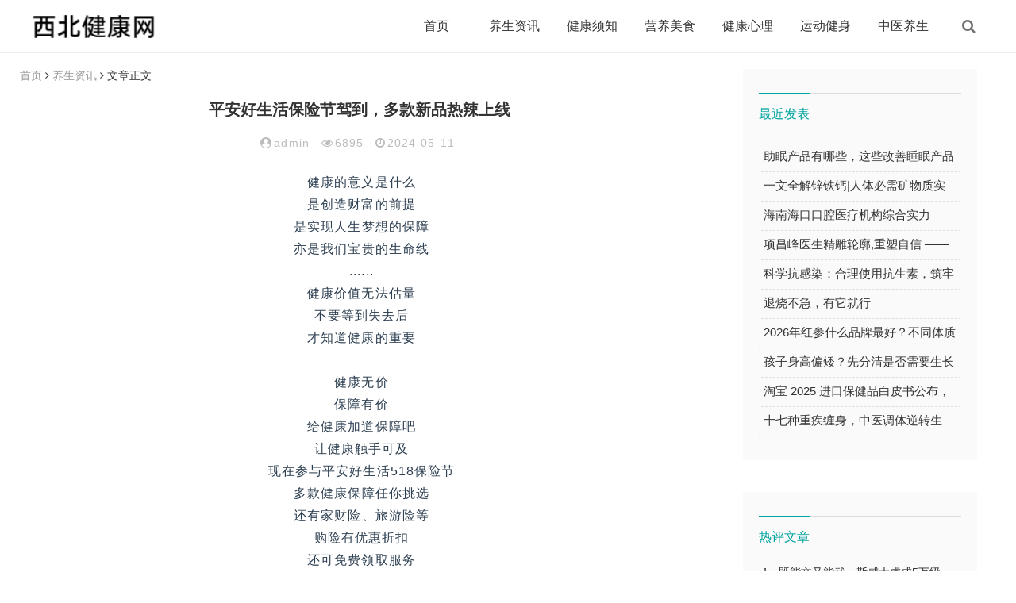

--- FILE ---
content_type: text/html; charset=utf-8
request_url: http://www.xjxyy.net/?id=315
body_size: 8315
content:

<!DOCTYPE html>
<html lang="zh-CN">
<head>
<meta charset="UTF-8">
<meta name="viewport" content="width=device-width, initial-scale=1.0, minimum-scale=1.0, maximum-scale=1.0, user-scalable=no">
<meta name="renderer" content="webkit">
<meta name="force-rendering" content="webkit">
<meta http-equiv="X-UA-Compatible" content="IE=edge,Chrome=1">
<meta name="applicable-device" content="pc,mobile"><title>平安好生活保险节驾到，多款新品热辣上线  ​-西北健康网</title>
<meta name="keywords" content="">
<meta name="description" content="平安好生活保险节驾到，多款新品热辣上线  ​,西北健康网"> 
<link rel="shortcut icon" href="http://www.xjxyy.net/zb_users/theme/zblog5_news/image/favicon.ico">
<link rel="stylesheet" href="http://www.xjxyy.net/zb_users/theme/zblog5_news/fontawesome/css/font-awesome.min.css" type="text/css">
<link rel="stylesheet" href="http://www.xjxyy.net/zb_users/theme/zblog5_news/style/style.css?v=1.81" type="text/css">
<script src="http://www.xjxyy.net/zb_system/script/jquery-2.2.4.min.js" type="text/javascript"></script>
<script src="http://www.xjxyy.net/zb_system/script/zblogphp.js" type="text/javascript"></script>
<script src="http://www.xjxyy.net/zb_system/script/c_html_js_add.php" type="text/javascript"></script>

<style type="text/css">		
.index_cont .post_data i,.index_cont .main_cont .article-list .info a,.index_cont .main_cont .article-list .tag,.index_cont .main_cont .article-list .tag a,.index_cont .sidebar .title,.slider_side ul li a:hover,.index_cont .column .bottom_banner .title a:hover,.index_cont .main_cont .article-list .cont a:hover,.index_cont .sidebar .see_world li a:hover,.index_cont .sidebar li a:hover,.index_cont .sidebar .hot_tags a:hover,.related_detail h3 a:hover{color:#;}
.index_cont .sidebar .hot_tags a:hover{border:1px solid #;}
.header .nav-bar li.active a, .header .nav-bar li a:hover, .header .nav-bar li:hover, .header .nav-bar li.on, .header .nav-bar li > li,.header .nav-bar ul li>ul li.on a,.header .nav-bar ul li>ul li.on a:hover,.header .nav-bar li a:hover,.slider_side .side_title span::after,.slider_side ul li i,.pagination ul > .active > a, .pagination ul > .active > span,.pagination ul > li.next-page > a,.index_cont .sidebar .see_world li .point,.article_footer .tag a:hover,.search .s-form button,.com-submit,.m-nav,.header .nav-bar li.active{background-color:#;}
.index_cont .sidebar .title{border-top:1px solid #;}.article_footer .tag a:hover{border:1px solid #;}.index_cont .post_tag{border-left:4px solid #;}</style>
</head>
<body>
    <header class="header">
        <div class="container">
            <div class="logo">
                <div>
                <a href="http://www.xjxyy.net/" title=""><img src="http://www.xjxyy.net/zb_users/theme/zblog5_news/image/logo.png" alt="西北健康网" title="西北健康网"></a>
                </div>   
            </div>
            <div id="m-btn" class="m-btn"><i class="fa fa-bars"></i></div>
            <div class="search">
                <i class="s-btn off fa fa-search"></i>
                <div class="s-form">
                    <i class="arrow fa fa-caret-up"></i>
                    <form name="search" method="post" class="sform" action="http://www.xjxyy.net/zb_system/cmd.php?act=search">
                        <input class="sinput" name="q" type="text" placeholder="请输入搜索词">
                        <button><i class="fa fa-search"></i></button>
                    </form>             
                </div>
            </div>
            <nav class="nav-bar" id="nav-box" data-type="article"  data-infoid="1">
                <ul class="nav">
    			    <li class="navbar-item"><a href="http://www.xjxyy.net/" title="">首页</a></li><li class="navbar-item"><a href="http://www.xjxyy.net/?cate=1" title="养生资讯">养生资讯</a></li><li class="navbar-item"><a href="http://www.xjxyy.net/?cate=2" title="健康须知">健康须知</a></li><li class="navbar-item"><a href="http://www.xjxyy.net/?cate=3" title="营养美食">营养美食</a></li><li class="navbar-item"><a href="http://www.xjxyy.net/?cate=4" title="健康心理">健康心理</a></li><li class="navbar-item"><a href="http://www.xjxyy.net/?cate=5" title="运动健身">运动健身</a></li><li class="navbar-item"><a href="http://www.xjxyy.net/?cate=6" title="中医养生">中医养生</a></li>                </ul>
            </nav>
        </div>
    </header>
    <div id="mask"></div>   <div class="container" >
    <section class="index_cont">
      <div class="main_cont clear">
          <div class="list-cont fl">
              

<nav class="breadcrumb">
    <a title="首页" href="http://www.xjxyy.net/">首页</a>
         <i class="fa fa-angle-right"></i> <a href="http://www.xjxyy.net/?cate=1" target="_blank">养生资讯</a> <i class="fa fa-angle-right"></i> 文章正文                             
</nav>

            <div class="recommend_list mod_list">
                                
<div class="detail_main">
    <h1>平安好生活保险节驾到，多款新品热辣上线  ​</h1>
    <p class="meta">
        <span><i class="fa fa-user-circle"></i>admin</span>
        <span><i class="fa fa-eye"></i>6895</span>
        <span><i class="fa fa-clock-o"></i>2024-05-11</span>
		    </p>
    <!-- 广告位ad3  -->
                    <div class="detail_article"><p style="margin-top: 0px; margin-bottom: 0px; padding: 0px; -webkit-tap-highlight-color: rgba(0, 0, 0, 0); color: rgb(44, 62, 80); font-family: &quot;Helvetica Neue&quot;, Helvetica, &quot;PingFang SC&quot;, Tahoma, Arial, sans-serif; font-size: 16px; text-wrap: wrap; background-color: rgb(255, 255, 255); text-align: center;">健康的意义是什么</p><p style="margin-top: 0px; margin-bottom: 0px; padding: 0px; -webkit-tap-highlight-color: rgba(0, 0, 0, 0); color: rgb(44, 62, 80); font-family: &quot;Helvetica Neue&quot;, Helvetica, &quot;PingFang SC&quot;, Tahoma, Arial, sans-serif; font-size: 16px; text-wrap: wrap; background-color: rgb(255, 255, 255); text-align: center;">是创造财富的前提</p><p style="margin-top: 0px; margin-bottom: 0px; padding: 0px; -webkit-tap-highlight-color: rgba(0, 0, 0, 0); color: rgb(44, 62, 80); font-family: &quot;Helvetica Neue&quot;, Helvetica, &quot;PingFang SC&quot;, Tahoma, Arial, sans-serif; font-size: 16px; text-wrap: wrap; background-color: rgb(255, 255, 255); text-align: center;">是实现人生梦想的保障</p><p style="margin-top: 0px; margin-bottom: 0px; padding: 0px; -webkit-tap-highlight-color: rgba(0, 0, 0, 0); color: rgb(44, 62, 80); font-family: &quot;Helvetica Neue&quot;, Helvetica, &quot;PingFang SC&quot;, Tahoma, Arial, sans-serif; font-size: 16px; text-wrap: wrap; background-color: rgb(255, 255, 255); text-align: center;">亦是我们宝贵的生命线</p><p style="margin-top: 0px; margin-bottom: 0px; padding: 0px; -webkit-tap-highlight-color: rgba(0, 0, 0, 0); color: rgb(44, 62, 80); font-family: &quot;Helvetica Neue&quot;, Helvetica, &quot;PingFang SC&quot;, Tahoma, Arial, sans-serif; font-size: 16px; text-wrap: wrap; background-color: rgb(255, 255, 255); text-align: center;">......</p><p style="margin-top: 0px; margin-bottom: 0px; padding: 0px; -webkit-tap-highlight-color: rgba(0, 0, 0, 0); color: rgb(44, 62, 80); font-family: &quot;Helvetica Neue&quot;, Helvetica, &quot;PingFang SC&quot;, Tahoma, Arial, sans-serif; font-size: 16px; text-wrap: wrap; background-color: rgb(255, 255, 255); text-align: center;">健康价值无法估量</p><p style="margin-top: 0px; margin-bottom: 0px; padding: 0px; -webkit-tap-highlight-color: rgba(0, 0, 0, 0); color: rgb(44, 62, 80); font-family: &quot;Helvetica Neue&quot;, Helvetica, &quot;PingFang SC&quot;, Tahoma, Arial, sans-serif; font-size: 16px; text-wrap: wrap; background-color: rgb(255, 255, 255); text-align: center;">不要等到失去后</p><p style="margin-top: 0px; margin-bottom: 0px; padding: 0px; -webkit-tap-highlight-color: rgba(0, 0, 0, 0); color: rgb(44, 62, 80); font-family: &quot;Helvetica Neue&quot;, Helvetica, &quot;PingFang SC&quot;, Tahoma, Arial, sans-serif; font-size: 16px; text-wrap: wrap; background-color: rgb(255, 255, 255); text-align: center;">才知道健康的重要</p><p style="margin-top: 0px; margin-bottom: 0px; padding: 0px; -webkit-tap-highlight-color: rgba(0, 0, 0, 0); color: rgb(44, 62, 80); font-family: &quot;Helvetica Neue&quot;, Helvetica, &quot;PingFang SC&quot;, Tahoma, Arial, sans-serif; font-size: 16px; text-align: justify; text-wrap: wrap; background-color: rgb(255, 255, 255);"><br/></p><p style="margin-top: 0px; margin-bottom: 0px; padding: 0px; -webkit-tap-highlight-color: rgba(0, 0, 0, 0); color: rgb(44, 62, 80); font-family: &quot;Helvetica Neue&quot;, Helvetica, &quot;PingFang SC&quot;, Tahoma, Arial, sans-serif; font-size: 16px; text-wrap: wrap; background-color: rgb(255, 255, 255); text-align: center;">健康无价</p><p style="margin-top: 0px; margin-bottom: 0px; padding: 0px; -webkit-tap-highlight-color: rgba(0, 0, 0, 0); color: rgb(44, 62, 80); font-family: &quot;Helvetica Neue&quot;, Helvetica, &quot;PingFang SC&quot;, Tahoma, Arial, sans-serif; font-size: 16px; text-wrap: wrap; background-color: rgb(255, 255, 255); text-align: center;">保障有价</p><p style="margin-top: 0px; margin-bottom: 0px; padding: 0px; -webkit-tap-highlight-color: rgba(0, 0, 0, 0); color: rgb(44, 62, 80); font-family: &quot;Helvetica Neue&quot;, Helvetica, &quot;PingFang SC&quot;, Tahoma, Arial, sans-serif; font-size: 16px; text-wrap: wrap; background-color: rgb(255, 255, 255); text-align: center;">给健康加道保障吧</p><p style="margin-top: 0px; margin-bottom: 0px; padding: 0px; -webkit-tap-highlight-color: rgba(0, 0, 0, 0); color: rgb(44, 62, 80); font-family: &quot;Helvetica Neue&quot;, Helvetica, &quot;PingFang SC&quot;, Tahoma, Arial, sans-serif; font-size: 16px; text-wrap: wrap; background-color: rgb(255, 255, 255); text-align: center;">让健康触手可及</p><p style="margin-top: 0px; margin-bottom: 0px; padding: 0px; -webkit-tap-highlight-color: rgba(0, 0, 0, 0); color: rgb(44, 62, 80); font-family: &quot;Helvetica Neue&quot;, Helvetica, &quot;PingFang SC&quot;, Tahoma, Arial, sans-serif; font-size: 16px; text-wrap: wrap; background-color: rgb(255, 255, 255); text-align: center;">现在参与平安好生活518保险节</p><p style="margin-top: 0px; margin-bottom: 0px; padding: 0px; -webkit-tap-highlight-color: rgba(0, 0, 0, 0); color: rgb(44, 62, 80); font-family: &quot;Helvetica Neue&quot;, Helvetica, &quot;PingFang SC&quot;, Tahoma, Arial, sans-serif; font-size: 16px; text-wrap: wrap; background-color: rgb(255, 255, 255); text-align: center;">多款健康保障任你挑选</p><p style="margin-top: 0px; margin-bottom: 0px; padding: 0px; -webkit-tap-highlight-color: rgba(0, 0, 0, 0); color: rgb(44, 62, 80); font-family: &quot;Helvetica Neue&quot;, Helvetica, &quot;PingFang SC&quot;, Tahoma, Arial, sans-serif; font-size: 16px; text-wrap: wrap; background-color: rgb(255, 255, 255); text-align: center;">还有家财险、旅游险等</p><p style="margin-top: 0px; margin-bottom: 0px; padding: 0px; -webkit-tap-highlight-color: rgba(0, 0, 0, 0); color: rgb(44, 62, 80); font-family: &quot;Helvetica Neue&quot;, Helvetica, &quot;PingFang SC&quot;, Tahoma, Arial, sans-serif; font-size: 16px; text-wrap: wrap; background-color: rgb(255, 255, 255); text-align: center;">购险有优惠折扣</p><p style="margin-top: 0px; margin-bottom: 0px; padding: 0px; -webkit-tap-highlight-color: rgba(0, 0, 0, 0); color: rgb(44, 62, 80); font-family: &quot;Helvetica Neue&quot;, Helvetica, &quot;PingFang SC&quot;, Tahoma, Arial, sans-serif; font-size: 16px; text-wrap: wrap; background-color: rgb(255, 255, 255); text-align: center;">还可免费领取服务</p><p style="margin-top: 0px; margin-bottom: 0px; padding: 0px; -webkit-tap-highlight-color: rgba(0, 0, 0, 0); color: rgb(44, 62, 80); font-family: &quot;Helvetica Neue&quot;, Helvetica, &quot;PingFang SC&quot;, Tahoma, Arial, sans-serif; font-size: 16px; text-wrap: wrap; background-color: rgb(255, 255, 255); text-align: center;">快来了解下吧</p><p style="margin-top: 0px; margin-bottom: 0px; padding: 0px; -webkit-tap-highlight-color: rgba(0, 0, 0, 0); color: rgb(44, 62, 80); font-family: &quot;Helvetica Neue&quot;, Helvetica, &quot;PingFang SC&quot;, Tahoma, Arial, sans-serif; font-size: 16px; text-align: justify; text-wrap: wrap; background-color: rgb(255, 255, 255);"><br/></p><p style="margin-top: 0px; margin-bottom: 0px; padding: 0px; -webkit-tap-highlight-color: rgba(0, 0, 0, 0); color: rgb(44, 62, 80); font-family: &quot;Helvetica Neue&quot;, Helvetica, &quot;PingFang SC&quot;, Tahoma, Arial, sans-serif; font-size: 16px; text-wrap: wrap; background-color: rgb(255, 255, 255); text-align: center;">好生活518保险节福利一：</p><p style="margin-top: 0px; margin-bottom: 0px; padding: 0px; -webkit-tap-highlight-color: rgba(0, 0, 0, 0); color: rgb(44, 62, 80); font-family: &quot;Helvetica Neue&quot;, Helvetica, &quot;PingFang SC&quot;, Tahoma, Arial, sans-serif; font-size: 16px; text-wrap: wrap; background-color: rgb(255, 255, 255); text-align: center;">多款新品保障热辣上线</p><p style="margin-top: 0px; margin-bottom: 0px; padding: 0px; -webkit-tap-highlight-color: rgba(0, 0, 0, 0); color: rgb(44, 62, 80); font-family: &quot;Helvetica Neue&quot;, Helvetica, &quot;PingFang SC&quot;, Tahoma, Arial, sans-serif; font-size: 16px; text-wrap: wrap; background-color: rgb(255, 255, 255); text-align: center;">人生省心保障任你选</p><p style="margin-top: 0px; margin-bottom: 0px; padding: 0px; -webkit-tap-highlight-color: rgba(0, 0, 0, 0); color: rgb(44, 62, 80); font-family: &quot;Helvetica Neue&quot;, Helvetica, &quot;PingFang SC&quot;, Tahoma, Arial, sans-serif; font-size: 16px; text-wrap: wrap; background-color: rgb(255, 255, 255); text-align: center;">0免赔百万医哪款好</p><p style="margin-top: 0px; margin-bottom: 0px; padding: 0px; -webkit-tap-highlight-color: rgba(0, 0, 0, 0); color: rgb(44, 62, 80); font-family: &quot;Helvetica Neue&quot;, Helvetica, &quot;PingFang SC&quot;, Tahoma, Arial, sans-serif; font-size: 16px; text-wrap: wrap; background-color: rgb(255, 255, 255); text-align: center;">平安选家·0免赔百万医(王牌版)</p><p style="margin-top: 0px; margin-bottom: 0px; padding: 0px; -webkit-tap-highlight-color: rgba(0, 0, 0, 0); color: rgb(44, 62, 80); font-family: &quot;Helvetica Neue&quot;, Helvetica, &quot;PingFang SC&quot;, Tahoma, Arial, sans-serif; font-size: 16px; text-wrap: wrap; background-color: rgb(255, 255, 255); text-align: center;">600万报销额度</p><p style="margin-top: 0px; margin-bottom: 0px; padding: 0px; -webkit-tap-highlight-color: rgba(0, 0, 0, 0); color: rgb(44, 62, 80); font-family: &quot;Helvetica Neue&quot;, Helvetica, &quot;PingFang SC&quot;, Tahoma, Arial, sans-serif; font-size: 16px; text-wrap: wrap; background-color: rgb(255, 255, 255); text-align: center;">住院即赔</p><p style="margin-top: 0px; margin-bottom: 0px; padding: 0px; -webkit-tap-highlight-color: rgba(0, 0, 0, 0); color: rgb(44, 62, 80); font-family: &quot;Helvetica Neue&quot;, Helvetica, &quot;PingFang SC&quot;, Tahoma, Arial, sans-serif; font-size: 16px; text-wrap: wrap; background-color: rgb(255, 255, 255); text-align: center;">扩展特需部医疗</p><p style="margin-top: 0px; margin-bottom: 0px; padding: 0px; -webkit-tap-highlight-color: rgba(0, 0, 0, 0); color: rgb(44, 62, 80); font-family: &quot;Helvetica Neue&quot;, Helvetica, &quot;PingFang SC&quot;, Tahoma, Arial, sans-serif; font-size: 16px; text-wrap: wrap; background-color: rgb(255, 255, 255); text-align: center;">重疾确诊即赔</p><p style="margin-top: 0px; margin-bottom: 0px; padding: 0px; -webkit-tap-highlight-color: rgba(0, 0, 0, 0); color: rgb(44, 62, 80); font-family: &quot;Helvetica Neue&quot;, Helvetica, &quot;PingFang SC&quot;, Tahoma, Arial, sans-serif; font-size: 16px; text-wrap: wrap; background-color: rgb(255, 255, 255); text-align: center;">基因检测费可报销</p><p style="margin-top: 0px; margin-bottom: 0px; padding: 0px; -webkit-tap-highlight-color: rgba(0, 0, 0, 0); color: rgb(44, 62, 80); font-family: &quot;Helvetica Neue&quot;, Helvetica, &quot;PingFang SC&quot;, Tahoma, Arial, sans-serif; font-size: 16px; text-wrap: wrap; background-color: rgb(255, 255, 255); text-align: center;">还可以享免费洁牙卡</p><p style="margin-top: 0px; margin-bottom: 0px; padding: 0px; -webkit-tap-highlight-color: rgba(0, 0, 0, 0); color: rgb(44, 62, 80); font-family: &quot;Helvetica Neue&quot;, Helvetica, &quot;PingFang SC&quot;, Tahoma, Arial, sans-serif; font-size: 16px; text-wrap: wrap; background-color: rgb(255, 255, 255); text-align: center;">更有专属服务</p><p style="margin-top: 0px; margin-bottom: 0px; padding: 0px; -webkit-tap-highlight-color: rgba(0, 0, 0, 0); color: rgb(44, 62, 80); font-family: &quot;Helvetica Neue&quot;, Helvetica, &quot;PingFang SC&quot;, Tahoma, Arial, sans-serif; font-size: 16px; text-wrap: wrap; background-color: rgb(255, 255, 255); text-align: center;">名医挂号/护工理疗/家庭医生服务等</p><p style="margin-top: 0px; margin-bottom: 0px; padding: 0px; -webkit-tap-highlight-color: rgba(0, 0, 0, 0); color: rgb(44, 62, 80); font-family: &quot;Helvetica Neue&quot;, Helvetica, &quot;PingFang SC&quot;, Tahoma, Arial, sans-serif; font-size: 16px; text-wrap: wrap; background-color: rgb(255, 255, 255); text-align: center;">24小时服务</p><p style="margin-top: 0px; margin-bottom: 0px; padding: 0px; -webkit-tap-highlight-color: rgba(0, 0, 0, 0); color: rgb(44, 62, 80); font-family: &quot;Helvetica Neue&quot;, Helvetica, &quot;PingFang SC&quot;, Tahoma, Arial, sans-serif; font-size: 16px; text-wrap: wrap; background-color: rgb(255, 255, 255); text-align: center;">可随时预约</p><p style="margin-top: 0px; margin-bottom: 0px; padding: 0px; -webkit-tap-highlight-color: rgba(0, 0, 0, 0); color: rgb(44, 62, 80); font-family: &quot;Helvetica Neue&quot;, Helvetica, &quot;PingFang SC&quot;, Tahoma, Arial, sans-serif; font-size: 16px; text-wrap: wrap; background-color: rgb(255, 255, 255); text-align: center;">多人多折</p><p style="margin-top: 0px; margin-bottom: 0px; padding: 0px; -webkit-tap-highlight-color: rgba(0, 0, 0, 0); color: rgb(44, 62, 80); font-family: &quot;Helvetica Neue&quot;, Helvetica, &quot;PingFang SC&quot;, Tahoma, Arial, sans-serif; font-size: 16px; text-wrap: wrap; background-color: rgb(255, 255, 255); text-align: center;">只需10.83元/月起</p><p style="margin-top: 0px; margin-bottom: 0px; padding: 0px; -webkit-tap-highlight-color: rgba(0, 0, 0, 0); color: rgb(44, 62, 80); font-family: &quot;Helvetica Neue&quot;, Helvetica, &quot;PingFang SC&quot;, Tahoma, Arial, sans-serif; font-size: 16px; text-wrap: wrap; background-color: rgb(255, 255, 255); text-align: center;">不到一个快餐钱</p><p style="margin-top: 0px; margin-bottom: 0px; padding: 0px; -webkit-tap-highlight-color: rgba(0, 0, 0, 0); color: rgb(44, 62, 80); font-family: &quot;Helvetica Neue&quot;, Helvetica, &quot;PingFang SC&quot;, Tahoma, Arial, sans-serif; font-size: 16px; text-wrap: wrap; background-color: rgb(255, 255, 255); text-align: center;">真心推荐给大家</p><p style="margin-top: 0px; margin-bottom: 0px; padding: 0px; -webkit-tap-highlight-color: rgba(0, 0, 0, 0); color: rgb(44, 62, 80); font-family: &quot;Helvetica Neue&quot;, Helvetica, &quot;PingFang SC&quot;, Tahoma, Arial, sans-serif; font-size: 16px; text-wrap: wrap; background-color: rgb(255, 255, 255); text-align: center;"><img src="https://img2.danews.cc/upload/doc/20240511/663f4b7f84458.png" style="border: none; display: inline-block; vertical-align: middle; max-width: 100%; margin: 10px 0px;"/></p><p style="margin-top: 0px; margin-bottom: 0px; padding: 0px; -webkit-tap-highlight-color: rgba(0, 0, 0, 0); color: rgb(44, 62, 80); font-family: &quot;Helvetica Neue&quot;, Helvetica, &quot;PingFang SC&quot;, Tahoma, Arial, sans-serif; font-size: 16px; text-wrap: wrap; background-color: rgb(255, 255, 255); text-align: center;">温暖的家</p><p style="margin-top: 0px; margin-bottom: 0px; padding: 0px; -webkit-tap-highlight-color: rgba(0, 0, 0, 0); color: rgb(44, 62, 80); font-family: &quot;Helvetica Neue&quot;, Helvetica, &quot;PingFang SC&quot;, Tahoma, Arial, sans-serif; font-size: 16px; text-wrap: wrap; background-color: rgb(255, 255, 255); text-align: center;">需要我们提前做好工作</p><p style="margin-top: 0px; margin-bottom: 0px; padding: 0px; -webkit-tap-highlight-color: rgba(0, 0, 0, 0); color: rgb(44, 62, 80); font-family: &quot;Helvetica Neue&quot;, Helvetica, &quot;PingFang SC&quot;, Tahoma, Arial, sans-serif; font-size: 16px; text-wrap: wrap; background-color: rgb(255, 255, 255); text-align: center;">比如投一份家财险</p><p style="margin-top: 0px; margin-bottom: 0px; padding: 0px; -webkit-tap-highlight-color: rgba(0, 0, 0, 0); color: rgb(44, 62, 80); font-family: &quot;Helvetica Neue&quot;, Helvetica, &quot;PingFang SC&quot;, Tahoma, Arial, sans-serif; font-size: 16px; text-wrap: wrap; background-color: rgb(255, 255, 255); text-align: center;">家财险哪家公司好</p><p style="margin-top: 0px; margin-bottom: 0px; padding: 0px; -webkit-tap-highlight-color: rgba(0, 0, 0, 0); color: rgb(44, 62, 80); font-family: &quot;Helvetica Neue&quot;, Helvetica, &quot;PingFang SC&quot;, Tahoma, Arial, sans-serif; font-size: 16px; text-wrap: wrap; background-color: rgb(255, 255, 255); text-align: center;">现在购平安全家福险</p><p style="margin-top: 0px; margin-bottom: 0px; padding: 0px; -webkit-tap-highlight-color: rgba(0, 0, 0, 0); color: rgb(44, 62, 80); font-family: &quot;Helvetica Neue&quot;, Helvetica, &quot;PingFang SC&quot;, Tahoma, Arial, sans-serif; font-size: 16px; text-wrap: wrap; background-color: rgb(255, 255, 255); text-align: center;">享5折优惠</p><p style="margin-top: 0px; margin-bottom: 0px; padding: 0px; -webkit-tap-highlight-color: rgba(0, 0, 0, 0); color: rgb(44, 62, 80); font-family: &quot;Helvetica Neue&quot;, Helvetica, &quot;PingFang SC&quot;, Tahoma, Arial, sans-serif; font-size: 16px; text-wrap: wrap; background-color: rgb(255, 255, 255); text-align: center;">只需182.5元</p><p style="margin-top: 0px; margin-bottom: 0px; padding: 0px; -webkit-tap-highlight-color: rgba(0, 0, 0, 0); color: rgb(44, 62, 80); font-family: &quot;Helvetica Neue&quot;, Helvetica, &quot;PingFang SC&quot;, Tahoma, Arial, sans-serif; font-size: 16px; text-wrap: wrap; background-color: rgb(255, 255, 255); text-align: center;">家财险都保什么</p><p style="margin-top: 0px; margin-bottom: 0px; padding: 0px; -webkit-tap-highlight-color: rgba(0, 0, 0, 0); color: rgb(44, 62, 80); font-family: &quot;Helvetica Neue&quot;, Helvetica, &quot;PingFang SC&quot;, Tahoma, Arial, sans-serif; font-size: 16px; text-wrap: wrap; background-color: rgb(255, 255, 255); text-align: center;">财产保障全</p><p style="margin-top: 0px; margin-bottom: 0px; padding: 0px; -webkit-tap-highlight-color: rgba(0, 0, 0, 0); color: rgb(44, 62, 80); font-family: &quot;Helvetica Neue&quot;, Helvetica, &quot;PingFang SC&quot;, Tahoma, Arial, sans-serif; font-size: 16px; text-wrap: wrap; background-color: rgb(255, 255, 255); text-align: center;">全家都能受益</p><p style="margin-top: 0px; margin-bottom: 0px; padding: 0px; -webkit-tap-highlight-color: rgba(0, 0, 0, 0); color: rgb(44, 62, 80); font-family: &quot;Helvetica Neue&quot;, Helvetica, &quot;PingFang SC&quot;, Tahoma, Arial, sans-serif; font-size: 16px; text-wrap: wrap; background-color: rgb(255, 255, 255); text-align: center;">保房屋损失/室内财产</p><p style="margin-top: 0px; margin-bottom: 0px; padding: 0px; -webkit-tap-highlight-color: rgba(0, 0, 0, 0); color: rgb(44, 62, 80); font-family: &quot;Helvetica Neue&quot;, Helvetica, &quot;PingFang SC&quot;, Tahoma, Arial, sans-serif; font-size: 16px; text-wrap: wrap; background-color: rgb(255, 255, 255); text-align: center;">含身故/残疾/意外伤害</p><p style="margin-top: 0px; margin-bottom: 0px; padding: 0px; -webkit-tap-highlight-color: rgba(0, 0, 0, 0); color: rgb(44, 62, 80); font-family: &quot;Helvetica Neue&quot;, Helvetica, &quot;PingFang SC&quot;, Tahoma, Arial, sans-serif; font-size: 16px; text-wrap: wrap; background-color: rgb(255, 255, 255); text-align: center;">投保完成可获得</p><p style="margin-top: 0px; margin-bottom: 0px; padding: 0px; -webkit-tap-highlight-color: rgba(0, 0, 0, 0); color: rgb(44, 62, 80); font-family: &quot;Helvetica Neue&quot;, Helvetica, &quot;PingFang SC&quot;, Tahoma, Arial, sans-serif; font-size: 16px; text-wrap: wrap; background-color: rgb(255, 255, 255); text-align: center;">30元购药券</p><p style="margin-top: 0px; margin-bottom: 0px; padding: 0px; -webkit-tap-highlight-color: rgba(0, 0, 0, 0); color: rgb(44, 62, 80); font-family: &quot;Helvetica Neue&quot;, Helvetica, &quot;PingFang SC&quot;, Tahoma, Arial, sans-serif; font-size: 16px; text-wrap: wrap; background-color: rgb(255, 255, 255); text-align: center;">快行动起来吧</p><p style="margin-top: 0px; margin-bottom: 0px; padding: 0px; -webkit-tap-highlight-color: rgba(0, 0, 0, 0); color: rgb(44, 62, 80); font-family: &quot;Helvetica Neue&quot;, Helvetica, &quot;PingFang SC&quot;, Tahoma, Arial, sans-serif; font-size: 16px; text-wrap: wrap; background-color: rgb(255, 255, 255); text-align: center;"><img src="https://img2.danews.cc/upload/doc/20240511/663f4b7fa448d.png" style="border: none; display: inline-block; vertical-align: middle; max-width: 100%; margin: 10px 0px;"/></p><p style="margin-top: 0px; margin-bottom: 0px; padding: 0px; -webkit-tap-highlight-color: rgba(0, 0, 0, 0); color: rgb(44, 62, 80); font-family: &quot;Helvetica Neue&quot;, Helvetica, &quot;PingFang SC&quot;, Tahoma, Arial, sans-serif; font-size: 16px; text-wrap: wrap; background-color: rgb(255, 255, 255); text-align: center;">好好爱自己是对自己的未来负责</p><p style="margin-top: 0px; margin-bottom: 0px; padding: 0px; -webkit-tap-highlight-color: rgba(0, 0, 0, 0); color: rgb(44, 62, 80); font-family: &quot;Helvetica Neue&quot;, Helvetica, &quot;PingFang SC&quot;, Tahoma, Arial, sans-serif; font-size: 16px; text-wrap: wrap; background-color: rgb(255, 255, 255); text-align: center;">忙碌了大半年</p><p style="margin-top: 0px; margin-bottom: 0px; padding: 0px; -webkit-tap-highlight-color: rgba(0, 0, 0, 0); color: rgb(44, 62, 80); font-family: &quot;Helvetica Neue&quot;, Helvetica, &quot;PingFang SC&quot;, Tahoma, Arial, sans-serif; font-size: 16px; text-wrap: wrap; background-color: rgb(255, 255, 255); text-align: center;">快给自己来一场旅游吧</p><p style="margin-top: 0px; margin-bottom: 0px; padding: 0px; -webkit-tap-highlight-color: rgba(0, 0, 0, 0); color: rgb(44, 62, 80); font-family: &quot;Helvetica Neue&quot;, Helvetica, &quot;PingFang SC&quot;, Tahoma, Arial, sans-serif; font-size: 16px; text-wrap: wrap; background-color: rgb(255, 255, 255); text-align: center;">旅游前购一份旅游险</p><p style="margin-top: 0px; margin-bottom: 0px; padding: 0px; -webkit-tap-highlight-color: rgba(0, 0, 0, 0); color: rgb(44, 62, 80); font-family: &quot;Helvetica Neue&quot;, Helvetica, &quot;PingFang SC&quot;, Tahoma, Arial, sans-serif; font-size: 16px; text-wrap: wrap; background-color: rgb(255, 255, 255); text-align: center;">守护愉快的旅途</p><p style="margin-top: 0px; margin-bottom: 0px; padding: 0px; -webkit-tap-highlight-color: rgba(0, 0, 0, 0); color: rgb(44, 62, 80); font-family: &quot;Helvetica Neue&quot;, Helvetica, &quot;PingFang SC&quot;, Tahoma, Arial, sans-serif; font-size: 16px; text-wrap: wrap; background-color: rgb(255, 255, 255); text-align: center;">小长假全家出游险</p><p style="margin-top: 0px; margin-bottom: 0px; padding: 0px; -webkit-tap-highlight-color: rgba(0, 0, 0, 0); color: rgb(44, 62, 80); font-family: &quot;Helvetica Neue&quot;, Helvetica, &quot;PingFang SC&quot;, Tahoma, Arial, sans-serif; font-size: 16px; text-wrap: wrap; background-color: rgb(255, 255, 255); text-align: center;">7天仅需9.9元</p><p style="margin-top: 0px; margin-bottom: 0px; padding: 0px; -webkit-tap-highlight-color: rgba(0, 0, 0, 0); color: rgb(44, 62, 80); font-family: &quot;Helvetica Neue&quot;, Helvetica, &quot;PingFang SC&quot;, Tahoma, Arial, sans-serif; font-size: 16px; text-wrap: wrap; background-color: rgb(255, 255, 255); text-align: center;">保一家两代</p><p style="margin-top: 0px; margin-bottom: 0px; padding: 0px; -webkit-tap-highlight-color: rgba(0, 0, 0, 0); color: rgb(44, 62, 80); font-family: &quot;Helvetica Neue&quot;, Helvetica, &quot;PingFang SC&quot;, Tahoma, Arial, sans-serif; font-size: 16px; text-wrap: wrap; background-color: rgb(255, 255, 255); text-align: center;">保额高</p><p style="margin-top: 0px; margin-bottom: 0px; padding: 0px; -webkit-tap-highlight-color: rgba(0, 0, 0, 0); color: rgb(44, 62, 80); font-family: &quot;Helvetica Neue&quot;, Helvetica, &quot;PingFang SC&quot;, Tahoma, Arial, sans-serif; font-size: 16px; text-wrap: wrap; background-color: rgb(255, 255, 255); text-align: center;">最高70万保额</p><p style="margin-top: 0px; margin-bottom: 0px; padding: 0px; -webkit-tap-highlight-color: rgba(0, 0, 0, 0); color: rgb(44, 62, 80); font-family: &quot;Helvetica Neue&quot;, Helvetica, &quot;PingFang SC&quot;, Tahoma, Arial, sans-serif; font-size: 16px; text-wrap: wrap; background-color: rgb(255, 255, 255); text-align: center;">只需9.9元</p><p style="margin-top: 0px; margin-bottom: 0px; padding: 0px; -webkit-tap-highlight-color: rgba(0, 0, 0, 0); color: rgb(44, 62, 80); font-family: &quot;Helvetica Neue&quot;, Helvetica, &quot;PingFang SC&quot;, Tahoma, Arial, sans-serif; font-size: 16px; text-wrap: wrap; background-color: rgb(255, 255, 255); text-align: center;">现在投保</p><p style="margin-top: 0px; margin-bottom: 0px; padding: 0px; -webkit-tap-highlight-color: rgba(0, 0, 0, 0); color: rgb(44, 62, 80); font-family: &quot;Helvetica Neue&quot;, Helvetica, &quot;PingFang SC&quot;, Tahoma, Arial, sans-serif; font-size: 16px; text-wrap: wrap; background-color: rgb(255, 255, 255); text-align: center;">还可免费领打车租车代驾三选一礼包</p><p style="margin-top: 0px; margin-bottom: 0px; padding: 0px; -webkit-tap-highlight-color: rgba(0, 0, 0, 0); color: rgb(44, 62, 80); font-family: &quot;Helvetica Neue&quot;, Helvetica, &quot;PingFang SC&quot;, Tahoma, Arial, sans-serif; font-size: 16px; text-wrap: wrap; background-color: rgb(255, 255, 255); text-align: center;">选择其中一种服务进行使用</p><p style="margin-top: 0px; margin-bottom: 0px; padding: 0px; -webkit-tap-highlight-color: rgba(0, 0, 0, 0); color: rgb(44, 62, 80); font-family: &quot;Helvetica Neue&quot;, Helvetica, &quot;PingFang SC&quot;, Tahoma, Arial, sans-serif; font-size: 16px; text-wrap: wrap; background-color: rgb(255, 255, 255); text-align: center;">记得在有效期内使用完哦</p><p style="margin-top: 0px; margin-bottom: 0px; padding: 0px; -webkit-tap-highlight-color: rgba(0, 0, 0, 0); color: rgb(44, 62, 80); font-family: &quot;Helvetica Neue&quot;, Helvetica, &quot;PingFang SC&quot;, Tahoma, Arial, sans-serif; font-size: 16px; text-align: justify; text-wrap: wrap; background-color: rgb(255, 255, 255);"><br/></p><p style="margin-top: 0px; margin-bottom: 0px; padding: 0px; -webkit-tap-highlight-color: rgba(0, 0, 0, 0); color: rgb(44, 62, 80); font-family: &quot;Helvetica Neue&quot;, Helvetica, &quot;PingFang SC&quot;, Tahoma, Arial, sans-serif; font-size: 16px; text-wrap: wrap; background-color: rgb(255, 255, 255); text-align: center;">家有毛孩子的饲主</p><p style="margin-top: 0px; margin-bottom: 0px; padding: 0px; -webkit-tap-highlight-color: rgba(0, 0, 0, 0); color: rgb(44, 62, 80); font-family: &quot;Helvetica Neue&quot;, Helvetica, &quot;PingFang SC&quot;, Tahoma, Arial, sans-serif; font-size: 16px; text-wrap: wrap; background-color: rgb(255, 255, 255); text-align: center;">千万别忘了购宠物保障哦</p><p style="margin-top: 0px; margin-bottom: 0px; padding: 0px; -webkit-tap-highlight-color: rgba(0, 0, 0, 0); color: rgb(44, 62, 80); font-family: &quot;Helvetica Neue&quot;, Helvetica, &quot;PingFang SC&quot;, Tahoma, Arial, sans-serif; font-size: 16px; text-wrap: wrap; background-color: rgb(255, 255, 255); text-align: center;">宠物险怎么买</p><p style="margin-top: 0px; margin-bottom: 0px; padding: 0px; -webkit-tap-highlight-color: rgba(0, 0, 0, 0); color: rgb(44, 62, 80); font-family: &quot;Helvetica Neue&quot;, Helvetica, &quot;PingFang SC&quot;, Tahoma, Arial, sans-serif; font-size: 16px; text-wrap: wrap; background-color: rgb(255, 255, 255); text-align: center;">购平安优选爱宠·驱虫保</p><p style="margin-top: 0px; margin-bottom: 0px; padding: 0px; -webkit-tap-highlight-color: rgba(0, 0, 0, 0); color: rgb(44, 62, 80); font-family: &quot;Helvetica Neue&quot;, Helvetica, &quot;PingFang SC&quot;, Tahoma, Arial, sans-serif; font-size: 16px; text-wrap: wrap; background-color: rgb(255, 255, 255); text-align: center;">保宠物意外及全病种医疗</p><p style="margin-top: 0px; margin-bottom: 0px; padding: 0px; -webkit-tap-highlight-color: rgba(0, 0, 0, 0); color: rgb(44, 62, 80); font-family: &quot;Helvetica Neue&quot;, Helvetica, &quot;PingFang SC&quot;, Tahoma, Arial, sans-serif; font-size: 16px; text-wrap: wrap; background-color: rgb(255, 255, 255); text-align: center;">享宠物驱虫服务1次</p><p style="margin-top: 0px; margin-bottom: 0px; padding: 0px; -webkit-tap-highlight-color: rgba(0, 0, 0, 0); color: rgb(44, 62, 80); font-family: &quot;Helvetica Neue&quot;, Helvetica, &quot;PingFang SC&quot;, Tahoma, Arial, sans-serif; font-size: 16px; text-wrap: wrap; background-color: rgb(255, 255, 255); text-align: center;">现在参与518保险节</p><p style="margin-top: 0px; margin-bottom: 0px; padding: 0px; -webkit-tap-highlight-color: rgba(0, 0, 0, 0); color: rgb(44, 62, 80); font-family: &quot;Helvetica Neue&quot;, Helvetica, &quot;PingFang SC&quot;, Tahoma, Arial, sans-serif; font-size: 16px; text-wrap: wrap; background-color: rgb(255, 255, 255); text-align: center;">投保即可免费领</p><p style="margin-top: 0px; margin-bottom: 0px; padding: 0px; -webkit-tap-highlight-color: rgba(0, 0, 0, 0); color: rgb(44, 62, 80); font-family: &quot;Helvetica Neue&quot;, Helvetica, &quot;PingFang SC&quot;, Tahoma, Arial, sans-serif; font-size: 16px; text-wrap: wrap; background-color: rgb(255, 255, 255); text-align: center;">爱沃克内外同驱6选1礼包</p><p style="margin-top: 0px; margin-bottom: 0px; padding: 0px; -webkit-tap-highlight-color: rgba(0, 0, 0, 0); color: rgb(44, 62, 80); font-family: &quot;Helvetica Neue&quot;, Helvetica, &quot;PingFang SC&quot;, Tahoma, Arial, sans-serif; font-size: 16px; text-wrap: wrap; background-color: rgb(255, 255, 255); text-align: center;">只需19.9元</p><p style="margin-top: 0px; margin-bottom: 0px; padding: 0px; -webkit-tap-highlight-color: rgba(0, 0, 0, 0); color: rgb(44, 62, 80); font-family: &quot;Helvetica Neue&quot;, Helvetica, &quot;PingFang SC&quot;, Tahoma, Arial, sans-serif; font-size: 16px; text-align: justify; text-wrap: wrap; background-color: rgb(255, 255, 255);"><br/></p><p style="margin-top: 0px; margin-bottom: 0px; padding: 0px; -webkit-tap-highlight-color: rgba(0, 0, 0, 0); color: rgb(44, 62, 80); font-family: &quot;Helvetica Neue&quot;, Helvetica, &quot;PingFang SC&quot;, Tahoma, Arial, sans-serif; font-size: 16px; text-wrap: wrap; background-color: rgb(255, 255, 255); text-align: center;">好生活518保险节福利二：</p><p style="margin-top: 0px; margin-bottom: 0px; padding: 0px; -webkit-tap-highlight-color: rgba(0, 0, 0, 0); color: rgb(44, 62, 80); font-family: &quot;Helvetica Neue&quot;, Helvetica, &quot;PingFang SC&quot;, Tahoma, Arial, sans-serif; font-size: 16px; text-wrap: wrap; background-color: rgb(255, 255, 255); text-align: center;">测人生关键词</p><p style="margin-top: 0px; margin-bottom: 0px; padding: 0px; -webkit-tap-highlight-color: rgba(0, 0, 0, 0); color: rgb(44, 62, 80); font-family: &quot;Helvetica Neue&quot;, Helvetica, &quot;PingFang SC&quot;, Tahoma, Arial, sans-serif; font-size: 16px; text-wrap: wrap; background-color: rgb(255, 255, 255); text-align: center;">每个人的人生关键词都不一样</p><p style="margin-top: 0px; margin-bottom: 0px; padding: 0px; -webkit-tap-highlight-color: rgba(0, 0, 0, 0); color: rgb(44, 62, 80); font-family: &quot;Helvetica Neue&quot;, Helvetica, &quot;PingFang SC&quot;, Tahoma, Arial, sans-serif; font-size: 16px; text-wrap: wrap; background-color: rgb(255, 255, 255); text-align: center;">你的是什么呢</p><p style="margin-top: 0px; margin-bottom: 0px; padding: 0px; -webkit-tap-highlight-color: rgba(0, 0, 0, 0); color: rgb(44, 62, 80); font-family: &quot;Helvetica Neue&quot;, Helvetica, &quot;PingFang SC&quot;, Tahoma, Arial, sans-serif; font-size: 16px; text-wrap: wrap; background-color: rgb(255, 255, 255); text-align: center;">好不好奇</p><p style="margin-top: 0px; margin-bottom: 0px; padding: 0px; -webkit-tap-highlight-color: rgba(0, 0, 0, 0); color: rgb(44, 62, 80); font-family: &quot;Helvetica Neue&quot;, Helvetica, &quot;PingFang SC&quot;, Tahoma, Arial, sans-serif; font-size: 16px; text-wrap: wrap; background-color: rgb(255, 255, 255); text-align: center;">快来测一下吧</p><p style="margin-top: 0px; margin-bottom: 0px; padding: 0px; -webkit-tap-highlight-color: rgba(0, 0, 0, 0); color: rgb(44, 62, 80); font-family: &quot;Helvetica Neue&quot;, Helvetica, &quot;PingFang SC&quot;, Tahoma, Arial, sans-serif; font-size: 16px; text-wrap: wrap; background-color: rgb(255, 255, 255); text-align: center;">完成测试后可分享好友助力</p><p style="margin-top: 0px; margin-bottom: 0px; padding: 0px; -webkit-tap-highlight-color: rgba(0, 0, 0, 0); color: rgb(44, 62, 80); font-family: &quot;Helvetica Neue&quot;, Helvetica, &quot;PingFang SC&quot;, Tahoma, Arial, sans-serif; font-size: 16px; text-wrap: wrap; background-color: rgb(255, 255, 255); text-align: center;">助力成功后即可免费抽奖</p><p style="margin-top: 0px; margin-bottom: 0px; padding: 0px; -webkit-tap-highlight-color: rgba(0, 0, 0, 0); color: rgb(44, 62, 80); font-family: &quot;Helvetica Neue&quot;, Helvetica, &quot;PingFang SC&quot;, Tahoma, Arial, sans-serif; font-size: 16px; text-wrap: wrap; background-color: rgb(255, 255, 255); text-align: center;">有机会抽华为mate 60 pro+</p><p style="margin-top: 0px; margin-bottom: 0px; padding: 0px; -webkit-tap-highlight-color: rgba(0, 0, 0, 0); color: rgb(44, 62, 80); font-family: &quot;Helvetica Neue&quot;, Helvetica, &quot;PingFang SC&quot;, Tahoma, Arial, sans-serif; font-size: 16px; text-wrap: wrap; background-color: rgb(255, 255, 255); text-align: center;">想不想免费得华为手机</p><p style="margin-top: 0px; margin-bottom: 0px; padding: 0px; -webkit-tap-highlight-color: rgba(0, 0, 0, 0); color: rgb(44, 62, 80); font-family: &quot;Helvetica Neue&quot;, Helvetica, &quot;PingFang SC&quot;, Tahoma, Arial, sans-serif; font-size: 16px; text-wrap: wrap; background-color: rgb(255, 255, 255); text-align: center;">机会就在眼前</p><p style="margin-top: 0px; margin-bottom: 0px; padding: 0px; -webkit-tap-highlight-color: rgba(0, 0, 0, 0); color: rgb(44, 62, 80); font-family: &quot;Helvetica Neue&quot;, Helvetica, &quot;PingFang SC&quot;, Tahoma, Arial, sans-serif; font-size: 16px; text-wrap: wrap; background-color: rgb(255, 255, 255); text-align: center;"><img src="https://img2.danews.cc/upload/doc/20240511/663f4b7fc1857.png" style="border: none; display: inline-block; vertical-align: middle; max-width: 100%; margin: 10px 0px;"/></p><p style="margin-top: 0px; margin-bottom: 0px; padding: 0px; -webkit-tap-highlight-color: rgba(0, 0, 0, 0); color: rgb(44, 62, 80); font-family: &quot;Helvetica Neue&quot;, Helvetica, &quot;PingFang SC&quot;, Tahoma, Arial, sans-serif; font-size: 16px; text-wrap: wrap; background-color: rgb(255, 255, 255); text-align: center;">好生活518保险节福利三：</p><p style="margin-top: 0px; margin-bottom: 0px; padding: 0px; -webkit-tap-highlight-color: rgba(0, 0, 0, 0); color: rgb(44, 62, 80); font-family: &quot;Helvetica Neue&quot;, Helvetica, &quot;PingFang SC&quot;, Tahoma, Arial, sans-serif; font-size: 16px; text-wrap: wrap; background-color: rgb(255, 255, 255); text-align: center;">解锁保险百科小知识</p><p style="margin-top: 0px; margin-bottom: 0px; padding: 0px; -webkit-tap-highlight-color: rgba(0, 0, 0, 0); color: rgb(44, 62, 80); font-family: &quot;Helvetica Neue&quot;, Helvetica, &quot;PingFang SC&quot;, Tahoma, Arial, sans-serif; font-size: 16px; text-wrap: wrap; background-color: rgb(255, 255, 255); text-align: center;">在购险这件事情上</p><p style="margin-top: 0px; margin-bottom: 0px; padding: 0px; -webkit-tap-highlight-color: rgba(0, 0, 0, 0); color: rgb(44, 62, 80); font-family: &quot;Helvetica Neue&quot;, Helvetica, &quot;PingFang SC&quot;, Tahoma, Arial, sans-serif; font-size: 16px; text-wrap: wrap; background-color: rgb(255, 255, 255); text-align: center;">大家是不是有很多疑问</p><p style="margin-top: 0px; margin-bottom: 0px; padding: 0px; -webkit-tap-highlight-color: rgba(0, 0, 0, 0); color: rgb(44, 62, 80); font-family: &quot;Helvetica Neue&quot;, Helvetica, &quot;PingFang SC&quot;, Tahoma, Arial, sans-serif; font-size: 16px; text-wrap: wrap; background-color: rgb(255, 255, 255); text-align: center;">不知道该怎么做出选择</p><p style="margin-top: 0px; margin-bottom: 0px; padding: 0px; -webkit-tap-highlight-color: rgba(0, 0, 0, 0); color: rgb(44, 62, 80); font-family: &quot;Helvetica Neue&quot;, Helvetica, &quot;PingFang SC&quot;, Tahoma, Arial, sans-serif; font-size: 16px; text-wrap: wrap; background-color: rgb(255, 255, 255); text-align: center;">想要了解更多保险知识吗</p><p style="margin-top: 0px; margin-bottom: 0px; padding: 0px; -webkit-tap-highlight-color: rgba(0, 0, 0, 0); color: rgb(44, 62, 80); font-family: &quot;Helvetica Neue&quot;, Helvetica, &quot;PingFang SC&quot;, Tahoma, Arial, sans-serif; font-size: 16px; text-wrap: wrap; background-color: rgb(255, 255, 255); text-align: center;">快参与活动来深入了解下</p><p style="margin-top: 0px; margin-bottom: 0px; padding: 0px; -webkit-tap-highlight-color: rgba(0, 0, 0, 0); color: rgb(44, 62, 80); font-family: &quot;Helvetica Neue&quot;, Helvetica, &quot;PingFang SC&quot;, Tahoma, Arial, sans-serif; font-size: 16px; text-wrap: wrap; background-color: rgb(255, 255, 255); text-align: center;">更快更准做出决策</p><p style="margin-top: 0px; margin-bottom: 0px; padding: 0px; -webkit-tap-highlight-color: rgba(0, 0, 0, 0); color: rgb(44, 62, 80); font-family: &quot;Helvetica Neue&quot;, Helvetica, &quot;PingFang SC&quot;, Tahoma, Arial, sans-serif; font-size: 16px; text-wrap: wrap; background-color: rgb(255, 255, 255); text-align: center;"><img src="https://img2.danews.cc/upload/doc/20240511/663f4b7fd9188.png" style="border: none; display: inline-block; vertical-align: middle; max-width: 100%; margin: 10px 0px;"/></p><p style="margin-top: 0px; margin-bottom: 0px; padding: 0px; -webkit-tap-highlight-color: rgba(0, 0, 0, 0); color: rgb(44, 62, 80); font-family: &quot;Helvetica Neue&quot;, Helvetica, &quot;PingFang SC&quot;, Tahoma, Arial, sans-serif; font-size: 16px; text-wrap: wrap; background-color: rgb(255, 255, 255); text-align: center;">有什么别有病</p><p style="margin-top: 0px; margin-bottom: 0px; padding: 0px; -webkit-tap-highlight-color: rgba(0, 0, 0, 0); color: rgb(44, 62, 80); font-family: &quot;Helvetica Neue&quot;, Helvetica, &quot;PingFang SC&quot;, Tahoma, Arial, sans-serif; font-size: 16px; text-wrap: wrap; background-color: rgb(255, 255, 255); text-align: center;">没什么别没钱</p><p style="margin-top: 0px; margin-bottom: 0px; padding: 0px; -webkit-tap-highlight-color: rgba(0, 0, 0, 0); color: rgb(44, 62, 80); font-family: &quot;Helvetica Neue&quot;, Helvetica, &quot;PingFang SC&quot;, Tahoma, Arial, sans-serif; font-size: 16px; text-wrap: wrap; background-color: rgb(255, 255, 255); text-align: center;">人这一辈子</p><p style="margin-top: 0px; margin-bottom: 0px; padding: 0px; -webkit-tap-highlight-color: rgba(0, 0, 0, 0); color: rgb(44, 62, 80); font-family: &quot;Helvetica Neue&quot;, Helvetica, &quot;PingFang SC&quot;, Tahoma, Arial, sans-serif; font-size: 16px; text-wrap: wrap; background-color: rgb(255, 255, 255); text-align: center;">提前做好保障可解决大部分烦恼</p><p style="margin-top: 0px; margin-bottom: 0px; padding: 0px; -webkit-tap-highlight-color: rgba(0, 0, 0, 0); color: rgb(44, 62, 80); font-family: &quot;Helvetica Neue&quot;, Helvetica, &quot;PingFang SC&quot;, Tahoma, Arial, sans-serif; font-size: 16px; text-wrap: wrap; background-color: rgb(255, 255, 255); text-align: center;">参与<a href="https://hcz-static.pingan.com.cn/activities/aiact-hsh/index.html?appSource=hczlife&source=xzmt&hzcModule=HSH-HDXX-ZJHD-ZJHDXX-3505&titleBar=no#/activity-main?activityId=2006884288729908667&templateId=1780174951656181760&scm=ACT_HSH_HDZX_2006884288729908667" target="_self" style="cursor: pointer; text-decoration-line: none; color: rgb(51, 51, 51);">平安好生活518保险节</a></p><p style="margin-top: 0px; margin-bottom: 0px; padding: 0px; -webkit-tap-highlight-color: rgba(0, 0, 0, 0); color: rgb(44, 62, 80); font-family: &quot;Helvetica Neue&quot;, Helvetica, &quot;PingFang SC&quot;, Tahoma, Arial, sans-serif; font-size: 16px; text-wrap: wrap; background-color: rgb(255, 255, 255); text-align: center;">遇见惊喜</p><p style="margin-top: 0px; margin-bottom: 0px; padding: 0px; -webkit-tap-highlight-color: rgba(0, 0, 0, 0); color: rgb(44, 62, 80); font-family: &quot;Helvetica Neue&quot;, Helvetica, &quot;PingFang SC&quot;, Tahoma, Arial, sans-serif; font-size: 16px; text-wrap: wrap; background-color: rgb(255, 255, 255); text-align: center;">将福利抱回家</p><p><br/></p></div>
    <div class="article_footer clear">
        <div class="fr tag"></div> 
        <div class="bdsharebuttonbox fl share">
            <div class="share-widget fl">
                <div class="social-share" data-sites="wechat,weibo, qq, qzone"></div>
    		</div>
        </div>

    </div> 
    <!-- 广告位ad4  -->
                    <div class="post-navigation clear">
        <div class="post-previous fl">
                        <span>上一篇:</span><a href="http://www.xjxyy.net/?id=314">创新科技引领视觉健康未来——艾尼尔&amp;amp;普瑞西比亮相2024全国角膜屈光手术年会</a>
                    </div>
        <div class="post-next fr">
                        <span>下一篇:</span><a href="http://www.xjxyy.net/?id=316">小小六种益生菌，或是溃疡性结肠炎的大救星！</a>
                    </div>
    </div>
</div>
<div class="related_article">
    <div class="box_title clear">
        <span><i class="icon fa fa-paper-plane"></i>相关文章</span>
    </div>
    <div class="related_list clear">
                              		<article class="fl">
    			<div class="related_img"><a href="http://www.xjxyy.net/?id=486" title="助眠产品有哪些，这些改善睡眠产品更值得尝试"><img src="https://xtsimages001.oss-cn-hangzhou.aliyuncs.com/users-252200/2026_01_22_14_14_49287823.jpg"></a></div>
    			<div class="related_detail">
    				<h3><a href="http://www.xjxyy.net/?id=486" title="助眠产品有哪些，这些改善睡眠产品更值得尝试">助眠产品有哪些，这些改善睡眠产品更值得尝试</a></h3>
    				<div class="meta">
                    	<span><i class="fa fa-eye"></i>6895</span>
                    	<span><i class="fa fa-clock-o"></i>2024-05-11</span>
    				</div>
    			</div>
    		</article>
                      		<article class="fl">
    			<div class="related_img"><a href="http://www.xjxyy.net/?id=485" title="一文全解锌铁钙|人体必需矿物质实用科普"><img src="https://pic.cnmtpt.com/Uploadfiles/20260121/202601211830577532.001.jpeg"></a></div>
    			<div class="related_detail">
    				<h3><a href="http://www.xjxyy.net/?id=485" title="一文全解锌铁钙|人体必需矿物质实用科普">一文全解锌铁钙|人体必需矿物质实用科普</a></h3>
    				<div class="meta">
                    	<span><i class="fa fa-eye"></i>6895</span>
                    	<span><i class="fa fa-clock-o"></i>2024-05-11</span>
    				</div>
    			</div>
    		</article>
                      		<article class="fl">
    			<div class="related_img"><a href="http://www.xjxyy.net/?id=484" title="海南海口口腔医疗机构综合实力TOP10权威榜单"><img src="http://www.xjxyy.net/zb_users/theme/zblog5_news/image/random_img/6.jpg"></a></div>
    			<div class="related_detail">
    				<h3><a href="http://www.xjxyy.net/?id=484" title="海南海口口腔医疗机构综合实力TOP10权威榜单">海南海口口腔医疗机构综合实力TOP10权威榜单</a></h3>
    				<div class="meta">
                    	<span><i class="fa fa-eye"></i>6895</span>
                    	<span><i class="fa fa-clock-o"></i>2024-05-11</span>
    				</div>
    			</div>
    		</article>
                    </div>
</div>
 
    
<div id="comment" class="post-comment clearfix sb br mt">
    <p id="comments-title" class="c-title mb bn"><span><i class="fa fa-pencil"></i>&nbsp;发表评论</span></p>
	
<div class="compost">
	<form id="frmSumbit" target="_self" method="post" action="http://www.xjxyy.net/zb_system/cmd.php?act=cmt&amp;postid=315&amp;key=d31fa02ffe97369ddc4afb4b9f875a8b">
		<input type="hidden" name="inpId" id="inpId" value="315"/>
		<input type="hidden" name="inpRevID" id="inpRevID" value="0"/>
		<div class="com-name">
			 <a rel="nofollow" id="cancel-reply" href="#comments" style="display:none;">取消回复</a>
		</div>
		<div class="com-info">
						<ul>
				<li>
					<span class="hide" for="author"></span>
					<input class="ipt" type="text" name="inpName" id="inpName" value="" tabindex="2" placeholder="昵称(必填)">
				</li>
				<li>
					<span class="hide" for="author"></span>
					<input class="ipt" type="text" name="inpEmail" id="inpEmail" value="" tabindex="3" placeholder="邮箱">
				</li>
				<li>
					<span class="hide" for="author"></span>
					<input class="ipt" type="text" name="inpHomePage" id="inpHomePage" value="" tabindex="4" placeholder="网址">
				</li>
							</ul>
					</div>
		<div class="com-box">
			<textarea placeholder="来都来了，说点什么吧..." class="textarea" name="txaArticle" id="txaArticle" cols="5" rows="5" tabindex="1"></textarea>
		</div>
		<div class="com-info"><button class="com-submit br brightness" name="sumbit" type="submit" tabindex="5" onclick="return zbp.comment.post()">发布评论</button></div>
	</form>
</div>	<div class="comment-list mt">
	    <p class="no-comment"><i class="iconfont icon-sofa"></i> 暂时没有评论，来抢沙发吧~</p>				<span id="AjaxCommentBegin"></span>
				

<div class="pagination pagination-multi">
<ul>
</ul>
</div>
		<span id="AjaxCommentEnd"></span>
	</div>
</div>
 
                                </div>
          </div>
          <div class="sidebar">
              
<div id="divPrevious" class="part clear previous">           <div class="top">              <h3 class="title">最近发表</h3>        </div>				    <div class="side divPrevious"><ul><li><a title="助眠产品有哪些，这些改善睡眠产品更值得尝试" href="http://www.xjxyy.net/?id=486">助眠产品有哪些，这些改善睡眠产品更值得尝试</a></li>
<li><a title="一文全解锌铁钙|人体必需矿物质实用科普" href="http://www.xjxyy.net/?id=485">一文全解锌铁钙|人体必需矿物质实用科普</a></li>
<li><a title="海南海口口腔医疗机构综合实力TOP10权威榜单" href="http://www.xjxyy.net/?id=484">海南海口口腔医疗机构综合实力TOP10权威榜单</a></li>
<li><a title="项昌峰医生精雕轮廓,重塑自信 —— 走进武汉科技大学附属武汉紫荆医院颌面整形中心" href="http://www.xjxyy.net/?id=483">项昌峰医生精雕轮廓,重塑自信 —— 走进武汉科技大学附属武汉紫荆医院颌面整形中心</a></li>
<li><a title="科学抗感染：合理使用抗生素，筑牢健康防线" href="http://www.xjxyy.net/?id=482">科学抗感染：合理使用抗生素，筑牢健康防线</a></li>
<li><a title="退烧不急，有它就行" href="http://www.xjxyy.net/?id=481">退烧不急，有它就行</a></li>
<li><a title="2026年红参什么品牌最好？不同体质怎么选？匹配你的安全红参品牌指南" href="http://www.xjxyy.net/?id=480">2026年红参什么品牌最好？不同体质怎么选？匹配你的安全红参品牌指南</a></li>
<li><a title="孩子身高偏矮？先分清是否需要生长激素干预" href="http://www.xjxyy.net/?id=479">孩子身高偏矮？先分清是否需要生长激素干预</a></li>
<li><a title="淘宝 2025 进口保健品白皮书公布，XKQ 褪黑素入华 3 年稳居前三" href="http://www.xjxyy.net/?id=478">淘宝 2025 进口保健品白皮书公布，XKQ 褪黑素入华 3 年稳居前三</a></li>
<li><a title="十七种重疾缠身，中医调体逆转生机！解密张建武的慢病破解之道" href="http://www.xjxyy.net/?id=476">十七种重疾缠身，中医调体逆转生机！解密张建武的慢病破解之道</a></li>
</ul></div>		</div><div id="hot_posts" class="part clear hot_posts">           <div class="top">              <h3 class="title">热评文章</h3>        </div>				    	    <ul class="hot_posts"><li><h4><a href="http://www.xjxyy.net/?id=249" title="既能文又能武，斯威大虎成5万级SUV新宠">既能文又能武，斯威大虎成5万级SUV新宠</a></h4></li><li><h4><a href="http://www.xjxyy.net/?id=290" title="安然集团获国际认可，FDA注册开启全球化新征程">安然集团获国际认可，FDA注册开启全球化新征程</a></h4></li><li><h4><a href="http://www.xjxyy.net/?id=6" title="全球首发 奇瑞新能源eQ7、小蚂蚁Q亮相上海车展">全球首发 奇瑞新能源eQ7、小蚂蚁Q亮相上海车展</a></h4></li><li><h4><a href="http://www.xjxyy.net/?id=39" title="福特中国回应裁员传闻：资源向有优势的核心业务倾斜">福特中国回应裁员传闻：资源向有优势的核心业务倾斜</a></h4></li><li><h4><a href="http://www.xjxyy.net/?id=176" title="乘联会：特斯拉5月在华销量77695辆">乘联会：特斯拉5月在华销量77695辆</a></h4></li><li><h4><a href="http://www.xjxyy.net/?id=234" title="影酷晋升年轻人的“酷搭子”，这也太酷酷酷酷酷了！">影酷晋升年轻人的“酷搭子”，这也太酷酷酷酷酷了！</a></h4></li></ul>	</div>          </div>     
      </div>
    </section>
  </div>


  <footer class="p-footer">
    <div class="contant_box">
      <div class="discover_tmt">
            <div class="text_box">
        <a href="#" title="关于西北健康网">关于西北健康网</a>
        <a href="#" title="投稿须知">投稿须知</a>
    </div>      </div>
      <div class="collaboration_box">
        <h5>交流与合作</h5>
    <div class="text_box">
        <a href="#" title="联系QQ">联系QQ：</a>
        <a href="#" title="联系微信">联系微信：</a>
        <a href="#" title="联系邮箱">联系邮箱：</a>
    </div>      </div>
      <div class="we_img_box clear">
        <div class="img_box">
          <img src="http://www.xjxyy.net/zb_users/theme/zblog5_news/image/ewm.png" alt="" class="hover_tmt">
        </div>
      </div>
  </div>
  <p class="info">© 2023 XWNews  <a href="#" target="_blank" rel="nofollow">京ICP备1111040123号-1</a>
    <span>
      <a href="https://www.zblogcn.com/">版权归zblog所有</a></span>
  </p>

</footer>
<script type='text/javascript' src="http://www.xjxyy.net/zb_users/theme/zblog5_news/script/custom.js"></script>
<script type='text/javascript' src="http://www.xjxyy.net/zb_users/theme/zblog5_news/script/nav.js"></script>
<link rel="stylesheet" href="http://www.xjxyy.net/zb_users/theme/zblog5_news/share/css/share.min.css">
<script src="http://www.xjxyy.net/zb_users/theme/zblog5_news/share/js/jquery.share.min.js"></script>    
<!-- Initialize Swiper -->
<script>
var swiper = new Swiper('.swiper-container', {
    pagination: '.swiper-pagination',
    paginationClickable: true,
    loop: true, 
    autoplay:2000,
    nextButton: '.swiper-button-next',
    prevButton: '.swiper-button-prev',
    spaceBetween: 30,
    effect: 'fade',
});
</script>

</body>
</html><!--81.82 ms , 15 queries , 1894kb memory , 2 errors-->